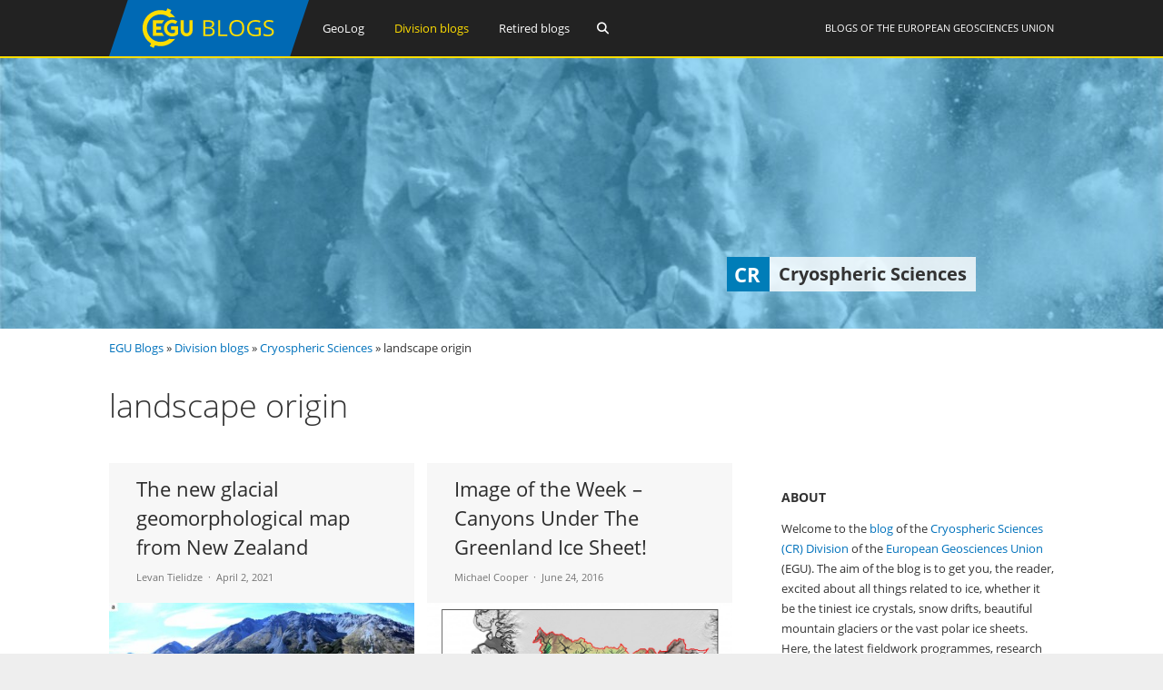

--- FILE ---
content_type: text/html; charset=UTF-8
request_url: https://blogs.egu.eu/divisions/cr/tag/landscape-origin/
body_size: 14898
content:
<!DOCTYPE html>
<html lang="en-GB">
<head>
<meta charset="UTF-8">
<meta name="viewport" content="width=device-width, initial-scale=1"><title>Cryospheric Sciences |   landscape origin</title>
<link rel="profile" href="https://gmpg.org/xfn/11" />
<link rel="pingback" href="https://blogs.egu.eu/divisions/cr/xmlrpc.php" />
<meta name='robots' content='max-image-preview:large' />
<link rel="alternate" type="application/rss+xml" title="Cryospheric Sciences &raquo; Feed" href="https://blogs.egu.eu/divisions/cr/feed/" />
<link rel="alternate" type="application/rss+xml" title="Cryospheric Sciences &raquo; Comments Feed" href="https://blogs.egu.eu/divisions/cr/comments/feed/" />
<link rel="alternate" type="application/rss+xml" title="Cryospheric Sciences &raquo; landscape origin Tag Feed" href="https://blogs.egu.eu/divisions/cr/tag/landscape-origin/feed/" />
<style id='wp-img-auto-sizes-contain-inline-css' type='text/css'>
img:is([sizes=auto i],[sizes^="auto," i]){contain-intrinsic-size:3000px 1500px}
/*# sourceURL=wp-img-auto-sizes-contain-inline-css */
</style>
<link rel='stylesheet' id='gp-font-awesome-css' href='https://blogs.egu.eu/divisions/cr/wp-content/themes/vivacity-egu/lib/fonts/fontawesome-free-web/css/fontawesome.min.css?ver=6.9' type='text/css' media='all' />
<link rel='stylesheet' id='gp-font-awesome2-css' href='https://blogs.egu.eu/divisions/cr/wp-content/themes/vivacity-egu/lib/fonts/fontawesome-free-web/css/all.min.css?ver=6.9' type='text/css' media='all' />
<link rel='stylesheet' id='gp-font-awesome3-css' href='https://blogs.egu.eu/divisions/cr/wp-content/themes/vivacity-egu/lib/fonts/fontawesome-free-web/css/v4-shims.min.css?ver=6.9' type='text/css' media='all' />
<link rel='stylesheet' id='gp-open-sans-default-css' href='https://blogs.egu.eu/divisions/cr/wp-content/themes/vivacity-egu/lib/fonts/open-sans/css/open-sans.min.css?ver=6.9' type='text/css' media='all' />
<style id='classic-theme-styles-inline-css' type='text/css'>
/*! This file is auto-generated */
.wp-block-button__link{color:#fff;background-color:#32373c;border-radius:9999px;box-shadow:none;text-decoration:none;padding:calc(.667em + 2px) calc(1.333em + 2px);font-size:1.125em}.wp-block-file__button{background:#32373c;color:#fff;text-decoration:none}
/*# sourceURL=/wp-includes/css/classic-themes.min.css */
</style>
<link rel='stylesheet' id='authors-list-css-css' href='https://blogs.egu.eu/divisions/cr/wp-content/plugins/authors-list/backend/assets/css/front.css?ver=2.0.6.2' type='text/css' media='all' />
<link rel='stylesheet' id='jquery-ui-css-css' href='https://blogs.egu.eu/divisions/cr/wp-content/plugins/authors-list/backend/assets/css/jquery-ui.css?ver=2.0.6.2' type='text/css' media='all' />
<link rel='stylesheet' id='gp-style-css' href='https://blogs.egu.eu/divisions/cr/wp-content/themes/vivacity-egu/style.css?ver=6.9' type='text/css' media='all' />
<link rel='stylesheet' id='gp-animations-css' href='https://blogs.egu.eu/divisions/cr/wp-content/themes/vivacity/lib/css/animations.css?ver=6.9' type='text/css' media='all' />
<script type="text/javascript" src="https://blogs.egu.eu/divisions/cr/wp-includes/js/jquery/jquery.min.js?ver=3.7.1" id="jquery-core-js"></script>
<script type="text/javascript" src="https://blogs.egu.eu/divisions/cr/wp-includes/js/jquery/jquery-migrate.min.js?ver=3.4.1" id="jquery-migrate-js"></script>
<script type="text/javascript" src="https://blogs.egu.eu/divisions/cr/wp-content/themes/vivacity/lib/scripts/modernizr.js?ver=6.9" id="gp-modernizr-js"></script>
<script type="text/javascript" src="https://blogs.egu.eu/divisions/cr/wp-content/themes/vivacity/lib/scripts/jquery.stellar.min.js?ver=6.9" id="gp-stellar-js"></script>
<link rel="https://api.w.org/" href="https://blogs.egu.eu/divisions/cr/wp-json/" /><link rel="alternate" title="JSON" type="application/json" href="https://blogs.egu.eu/divisions/cr/wp-json/wp/v2/tags/135" /><link rel="EditURI" type="application/rsd+xml" title="RSD" href="https://blogs.egu.eu/divisions/cr/xmlrpc.php?rsd" />
<meta name="generator" content="WordPress 6.9" />
<!-- Metadata generated with the Open Graph Protocol Framework plugin 2.1.0 - https://wordpress.org/plugins/open-graph-protocol-framework/ - https://www.itthinx.com/plugins/open-graph-protocol/ --><meta property="og:title" content="landscape origin" />
<meta property="og:locale" content="en_GB" />
<meta property="og:type" content="article" />
<meta property="og:image" content="https://blogs.egu.eu/divisions/cr/files/2021/04/Fig.-1.jpg" />
<meta property="og:image:url" content="https://blogs.egu.eu/divisions/cr/files/2021/04/Fig.-1.jpg" />
<meta property="og:image:secure_url" content="https://blogs.egu.eu/divisions/cr/files/2021/04/Fig.-1.jpg" />
<meta property="og:image:width" content="1424" />
<meta property="og:image:height" content="1124" />
<meta property="og:image:alt" content="Glacial geomorphological mapping comparison in 3D. a - Moraine ridge in the middle section of the Ahuriri River valley with surrounding area. b - Key landscape elements are shown in the accompanying sketch. (Credit: Tielidze et al., 2021)." />
<meta property="og:url" content="https://blogs.egu.eu/divisions/cr/tag/landscape-origin/" />
<meta property="og:site_name" content="Cryospheric Sciences" />
<meta property="og:description" content="Archive : landscape origin" />
<style>#logo {margin: 0px 0px 0px 0px;}
#logo img {width: 220px; height: 62px;}
#header {height: 64px;}
#header .menu > li > a,#search-button,#cart-button,.mobile-button {line-height: 62px;}
#fixed-header-padding {padding-top: 62px;}
@media only screen and (max-width: 982px) {
#logo {margin: 0px 0px 0px 0px!important; width: 146.66666666667px; height: 41.333333333333px;}
#logo img {width: 146.66666666667px; height: 41.333333333333px;}
#header {height: 43.333333333333px !important;}
#header .menu > li > a,#search-button,#cart-button,.mobile-button {line-height: 41.333333333333px !important;}
#fixed-header-padding {padding-top: 41.333333333333px !important;}
}#page-wrapper,.search-outer,.gp-theme .vc_text_separator div {background: #fff;}
.sale-triangle {border-right-color: #fff;}a,.error,.required,.menu li a:hover,#search-button.gp-active,#search-button:hover,#mobile-nav-button.gp-active,#mobile-nav-button:hover,#mobile-cart-button:hover,.no-thumbnail:hover,.portfolio-filters li a.gp-active,.portfolio-filters li a:hover,.team-name {color: #0072BC;}
.post-loop.sticky:after,#comments .bypostauthor .avatar {border-color: #0072BC !important;}
.border-triangle {border-left-color: #0072BC;}
::selection {background: #0072BC;}
::-moz-selection {background: #0072BC;}
input[type=button],input[type=submit],input[type=reset],button,.button,blockquote,.meta-tags a,.tagcloud a,.mejs-container .mejs-controls .mejs-time-rail .mejs-time-current,#wp-calendar #today,ul.page-numbers .page-numbers:hover,ul.page-numbers .page-numbers.current,ul.page-numbers.single-nav>span.page-numbers,#toTop:hover {background: #0072BC;}a:hover,pre,code,.post-loop .entry-header h2 a,.portfolio-loop .entry-header h2 a,.post-loop strong a,.related-portfolios h5 a {color: #2c2c2c;}
input[type=button]:hover,input[type=submit]:hover,input[type=reset]:hover,button:hover,.button:hover,.meta-tags a:hover,.tagcloud a:hover,ul.page-numbers .page-numbers,#toTop,.gp-theme .vc-carousel .vc-carousel-indicators li { background: #2c2c2c;}body,input,textarea,select,.portfolio-filters li a {color: #747474;}input[type=button],input[type=submit],input[type=reset],button,.button,.button:hover,blockquote,.meta-tags a,.tagcloud a,#wp-calendar #today,#toTop,ul.page-numbers .page-numbers,ul.page-numbers .page-numbers:hover,ul.page-numbers .page-numbers.current,ul.page-numbers.single-nav>span.page-numbers {color: #fff;}
::selection {color: #fff;}
::-moz-selection {color: #fff;}.wp-caption-text,.entry-meta,.entry-meta span:before,.entry-meta a,.comment-text .meta,.gp-theme .wpb_accordion .wpb_accordion_wrapper .ui-state-default .ui-icon:before,.gp-theme .wpb_toggle:before,.gp-theme #content h4.wpb_toggle:before {color: #aaa;}pre,input,textarea,#homepage-slider,.blog-masonry .post-loop,.no-thumbnail,.portfolio-loop,.entry-header.page-header {background: #f7f7f7;}
select,.gp-theme #buddypress .standard-form select {background-color: #f7f7f7;}input,textarea,select,fieldset,.search-outer,.post-loop,.entry-header.post-header,.entry-header.page-header,.author-info,.related-posts,.related-portfolios,#comments,#comments ol.commentlist li .comment_container,#new-search,.portfolio-filters,.widget ul li,.gp-theme .wpb_separator,.gp-theme .vc_text_separator,.gp-theme .vc_separator .vc_sep_holder .vc_sep_line {border-color: #e7e7e7;}
hr {background: #e7e7e7;}#header {background: #222;}
.cart-count {color: #fff;}
#header .nav .menu>li>a,#header .nav>.menu>li.fa:before,#search-button,#mobile-nav-button,#mobile-cart-button{color: #fff;}
#header .nav .menu>li:hover>a,#header .nav .menu>li.current-menu-item>a,#header .nav .menu>li.fa:hover:before,#header .nav .menu>li.current-menu-item.fa:before,#mobile-nav .menu li a:hover,#search-button.gp-active,#search-button:hover,#mobile-nav-button.gp-active,#mobile-nav-button:hover{color: #ffde00;}
.cart-count{background-color: #ffde00;}#header .nav .sub-menu,#mobile-nav {background: #fff;}
#header .nav .menu li.megamenu>.sub-menu>li>a,#header .nav .menu li.megamenu>.sub-menu>li.fa:before,#mobile-nav .menu li.megamenu>.sub-menu>li>a {color: #32b2c3;}
#header .nav .sub-menu li a:hover,#mobile-nav .menu li a:hover {color: #32b2c3;}
#header .nav .sub-menu a,#header .nav .sub-menu li.fa:before, #mobile-nav .menu li a, #mobile-nav .menu li.fa:before {color: #747474;}
#header .nav .sub-menu a:hover {background: #f7f7f7;}
#header .nav .sub-menu,#header .nav .sub-menu a,#header .nav .menu li.megamenu>.sub-menu>li,#mobile-nav,#mobile-nav .menu li a {border-color: #e7e7e7;}#top-header {background: #000;}
#top-nav .menu>li:before {color: #74747;}
#top-header .nav .menu>li>a,#top-header.nav>.menu>li.fa:before,#top-header .social-icons a {color: #eee;}
#top-header .nav .menu>li:hover>a,#top-header.nav .menu>li.current-menu-item>a,#top-header.nav .menu>li.fa:hover:before,#top-header .nav .menu>li.current-menu-item.fa:before,#top-header .social-icons a:hover {color: #32b2c3;}#top-header .nav .sub-menu {background: #fff;}
#top-header .nav .menu li.megamenu>.sub-menu>li>a,#top-header .nav .menu li.megamenu>.sub-menu>li.fa:before {color: #32b2c3;}
#top-header .nav .sub-menu li a:hover {color: #32b2c3;}
#top-header .nav .sub-menu a,#top-header .nav .sub-menu li.fa:before {color: #747474;}
#top-header .nav .sub-menu a:hover {background: #f7f7f7;}
#top-header .nav .sub-menu,#top-header .nav .sub-menu a,#top-header .nav .menu li.megamenu>.sub-menu>li {border-color: #e7e7e7;}#footer-widgets {background: #111;}
#footer-widgets .widgettitle {color: #fff;}
#footer-widgets {color: #aaa;}
#footer-widgets a {color: #fff;}
#footer-widgets a:hover {color: #0072BC;}#footer-bottom {background: #2c2c2c;}
#footer-bottom {color: #aaa;}
#footer-bottom a {color: #fff;}
#footer-bottom a:hover {color: #0072BC;}h4 {font-weight: 400;}</style><script>jQuery(document).ready(function($){window.devicePixelRatio>=2&&$(".post-thumbnail img").each(function(){jQuery(this).attr({src:$(this).attr("data-rel")})})});</script><link rel="icon" href="/wp-content/themes/vivacity-egu/images/favicons/default/favicon.svg" sizes="any" type="image/svg+xml"><link rel="icon" href="/wp-content/themes/vivacity-egu/images/favicons/default/favicon.ico" sizes="32x32"><link rel="apple-touch-icon" href="/wp-content/themes/vivacity-egu/images/favicons/default/favicon_apple.png"><link rel="manifest" href="/wp-content/themes/vivacity-egu/images/favicons/default/manifest.webmanifest"><style id='wp-block-image-inline-css' type='text/css'>
.wp-block-image>a,.wp-block-image>figure>a{display:inline-block}.wp-block-image img{box-sizing:border-box;height:auto;max-width:100%;vertical-align:bottom}@media not (prefers-reduced-motion){.wp-block-image img.hide{visibility:hidden}.wp-block-image img.show{animation:show-content-image .4s}}.wp-block-image[style*=border-radius] img,.wp-block-image[style*=border-radius]>a{border-radius:inherit}.wp-block-image.has-custom-border img{box-sizing:border-box}.wp-block-image.aligncenter{text-align:center}.wp-block-image.alignfull>a,.wp-block-image.alignwide>a{width:100%}.wp-block-image.alignfull img,.wp-block-image.alignwide img{height:auto;width:100%}.wp-block-image .aligncenter,.wp-block-image .alignleft,.wp-block-image .alignright,.wp-block-image.aligncenter,.wp-block-image.alignleft,.wp-block-image.alignright{display:table}.wp-block-image .aligncenter>figcaption,.wp-block-image .alignleft>figcaption,.wp-block-image .alignright>figcaption,.wp-block-image.aligncenter>figcaption,.wp-block-image.alignleft>figcaption,.wp-block-image.alignright>figcaption{caption-side:bottom;display:table-caption}.wp-block-image .alignleft{float:left;margin:.5em 1em .5em 0}.wp-block-image .alignright{float:right;margin:.5em 0 .5em 1em}.wp-block-image .aligncenter{margin-left:auto;margin-right:auto}.wp-block-image :where(figcaption){margin-bottom:1em;margin-top:.5em}.wp-block-image.is-style-circle-mask img{border-radius:9999px}@supports ((-webkit-mask-image:none) or (mask-image:none)) or (-webkit-mask-image:none){.wp-block-image.is-style-circle-mask img{border-radius:0;-webkit-mask-image:url('data:image/svg+xml;utf8,<svg viewBox="0 0 100 100" xmlns="http://www.w3.org/2000/svg"><circle cx="50" cy="50" r="50"/></svg>');mask-image:url('data:image/svg+xml;utf8,<svg viewBox="0 0 100 100" xmlns="http://www.w3.org/2000/svg"><circle cx="50" cy="50" r="50"/></svg>');mask-mode:alpha;-webkit-mask-position:center;mask-position:center;-webkit-mask-repeat:no-repeat;mask-repeat:no-repeat;-webkit-mask-size:contain;mask-size:contain}}:root :where(.wp-block-image.is-style-rounded img,.wp-block-image .is-style-rounded img){border-radius:9999px}.wp-block-image figure{margin:0}.wp-lightbox-container{display:flex;flex-direction:column;position:relative}.wp-lightbox-container img{cursor:zoom-in}.wp-lightbox-container img:hover+button{opacity:1}.wp-lightbox-container button{align-items:center;backdrop-filter:blur(16px) saturate(180%);background-color:#5a5a5a40;border:none;border-radius:4px;cursor:zoom-in;display:flex;height:20px;justify-content:center;opacity:0;padding:0;position:absolute;right:16px;text-align:center;top:16px;width:20px;z-index:100}@media not (prefers-reduced-motion){.wp-lightbox-container button{transition:opacity .2s ease}}.wp-lightbox-container button:focus-visible{outline:3px auto #5a5a5a40;outline:3px auto -webkit-focus-ring-color;outline-offset:3px}.wp-lightbox-container button:hover{cursor:pointer;opacity:1}.wp-lightbox-container button:focus{opacity:1}.wp-lightbox-container button:focus,.wp-lightbox-container button:hover,.wp-lightbox-container button:not(:hover):not(:active):not(.has-background){background-color:#5a5a5a40;border:none}.wp-lightbox-overlay{box-sizing:border-box;cursor:zoom-out;height:100vh;left:0;overflow:hidden;position:fixed;top:0;visibility:hidden;width:100%;z-index:100000}.wp-lightbox-overlay .close-button{align-items:center;cursor:pointer;display:flex;justify-content:center;min-height:40px;min-width:40px;padding:0;position:absolute;right:calc(env(safe-area-inset-right) + 16px);top:calc(env(safe-area-inset-top) + 16px);z-index:5000000}.wp-lightbox-overlay .close-button:focus,.wp-lightbox-overlay .close-button:hover,.wp-lightbox-overlay .close-button:not(:hover):not(:active):not(.has-background){background:none;border:none}.wp-lightbox-overlay .lightbox-image-container{height:var(--wp--lightbox-container-height);left:50%;overflow:hidden;position:absolute;top:50%;transform:translate(-50%,-50%);transform-origin:top left;width:var(--wp--lightbox-container-width);z-index:9999999999}.wp-lightbox-overlay .wp-block-image{align-items:center;box-sizing:border-box;display:flex;height:100%;justify-content:center;margin:0;position:relative;transform-origin:0 0;width:100%;z-index:3000000}.wp-lightbox-overlay .wp-block-image img{height:var(--wp--lightbox-image-height);min-height:var(--wp--lightbox-image-height);min-width:var(--wp--lightbox-image-width);width:var(--wp--lightbox-image-width)}.wp-lightbox-overlay .wp-block-image figcaption{display:none}.wp-lightbox-overlay button{background:none;border:none}.wp-lightbox-overlay .scrim{background-color:#fff;height:100%;opacity:.9;position:absolute;width:100%;z-index:2000000}.wp-lightbox-overlay.active{visibility:visible}@media not (prefers-reduced-motion){.wp-lightbox-overlay.active{animation:turn-on-visibility .25s both}.wp-lightbox-overlay.active img{animation:turn-on-visibility .35s both}.wp-lightbox-overlay.show-closing-animation:not(.active){animation:turn-off-visibility .35s both}.wp-lightbox-overlay.show-closing-animation:not(.active) img{animation:turn-off-visibility .25s both}.wp-lightbox-overlay.zoom.active{animation:none;opacity:1;visibility:visible}.wp-lightbox-overlay.zoom.active .lightbox-image-container{animation:lightbox-zoom-in .4s}.wp-lightbox-overlay.zoom.active .lightbox-image-container img{animation:none}.wp-lightbox-overlay.zoom.active .scrim{animation:turn-on-visibility .4s forwards}.wp-lightbox-overlay.zoom.show-closing-animation:not(.active){animation:none}.wp-lightbox-overlay.zoom.show-closing-animation:not(.active) .lightbox-image-container{animation:lightbox-zoom-out .4s}.wp-lightbox-overlay.zoom.show-closing-animation:not(.active) .lightbox-image-container img{animation:none}.wp-lightbox-overlay.zoom.show-closing-animation:not(.active) .scrim{animation:turn-off-visibility .4s forwards}}@keyframes show-content-image{0%{visibility:hidden}99%{visibility:hidden}to{visibility:visible}}@keyframes turn-on-visibility{0%{opacity:0}to{opacity:1}}@keyframes turn-off-visibility{0%{opacity:1;visibility:visible}99%{opacity:0;visibility:visible}to{opacity:0;visibility:hidden}}@keyframes lightbox-zoom-in{0%{transform:translate(calc((-100vw + var(--wp--lightbox-scrollbar-width))/2 + var(--wp--lightbox-initial-left-position)),calc(-50vh + var(--wp--lightbox-initial-top-position))) scale(var(--wp--lightbox-scale))}to{transform:translate(-50%,-50%) scale(1)}}@keyframes lightbox-zoom-out{0%{transform:translate(-50%,-50%) scale(1);visibility:visible}99%{visibility:visible}to{transform:translate(calc((-100vw + var(--wp--lightbox-scrollbar-width))/2 + var(--wp--lightbox-initial-left-position)),calc(-50vh + var(--wp--lightbox-initial-top-position))) scale(var(--wp--lightbox-scale));visibility:hidden}}
/*# sourceURL=https://blogs.egu.eu/divisions/cr/wp-includes/blocks/image/style.min.css */
</style>
<style id='global-styles-inline-css' type='text/css'>
:root{--wp--preset--aspect-ratio--square: 1;--wp--preset--aspect-ratio--4-3: 4/3;--wp--preset--aspect-ratio--3-4: 3/4;--wp--preset--aspect-ratio--3-2: 3/2;--wp--preset--aspect-ratio--2-3: 2/3;--wp--preset--aspect-ratio--16-9: 16/9;--wp--preset--aspect-ratio--9-16: 9/16;--wp--preset--color--black: #000000;--wp--preset--color--cyan-bluish-gray: #abb8c3;--wp--preset--color--white: #ffffff;--wp--preset--color--pale-pink: #f78da7;--wp--preset--color--vivid-red: #cf2e2e;--wp--preset--color--luminous-vivid-orange: #ff6900;--wp--preset--color--luminous-vivid-amber: #fcb900;--wp--preset--color--light-green-cyan: #7bdcb5;--wp--preset--color--vivid-green-cyan: #00d084;--wp--preset--color--pale-cyan-blue: #8ed1fc;--wp--preset--color--vivid-cyan-blue: #0693e3;--wp--preset--color--vivid-purple: #9b51e0;--wp--preset--gradient--vivid-cyan-blue-to-vivid-purple: linear-gradient(135deg,rgb(6,147,227) 0%,rgb(155,81,224) 100%);--wp--preset--gradient--light-green-cyan-to-vivid-green-cyan: linear-gradient(135deg,rgb(122,220,180) 0%,rgb(0,208,130) 100%);--wp--preset--gradient--luminous-vivid-amber-to-luminous-vivid-orange: linear-gradient(135deg,rgb(252,185,0) 0%,rgb(255,105,0) 100%);--wp--preset--gradient--luminous-vivid-orange-to-vivid-red: linear-gradient(135deg,rgb(255,105,0) 0%,rgb(207,46,46) 100%);--wp--preset--gradient--very-light-gray-to-cyan-bluish-gray: linear-gradient(135deg,rgb(238,238,238) 0%,rgb(169,184,195) 100%);--wp--preset--gradient--cool-to-warm-spectrum: linear-gradient(135deg,rgb(74,234,220) 0%,rgb(151,120,209) 20%,rgb(207,42,186) 40%,rgb(238,44,130) 60%,rgb(251,105,98) 80%,rgb(254,248,76) 100%);--wp--preset--gradient--blush-light-purple: linear-gradient(135deg,rgb(255,206,236) 0%,rgb(152,150,240) 100%);--wp--preset--gradient--blush-bordeaux: linear-gradient(135deg,rgb(254,205,165) 0%,rgb(254,45,45) 50%,rgb(107,0,62) 100%);--wp--preset--gradient--luminous-dusk: linear-gradient(135deg,rgb(255,203,112) 0%,rgb(199,81,192) 50%,rgb(65,88,208) 100%);--wp--preset--gradient--pale-ocean: linear-gradient(135deg,rgb(255,245,203) 0%,rgb(182,227,212) 50%,rgb(51,167,181) 100%);--wp--preset--gradient--electric-grass: linear-gradient(135deg,rgb(202,248,128) 0%,rgb(113,206,126) 100%);--wp--preset--gradient--midnight: linear-gradient(135deg,rgb(2,3,129) 0%,rgb(40,116,252) 100%);--wp--preset--font-size--small: 13px;--wp--preset--font-size--medium: 20px;--wp--preset--font-size--large: 36px;--wp--preset--font-size--x-large: 42px;--wp--preset--spacing--20: 0.44rem;--wp--preset--spacing--30: 0.67rem;--wp--preset--spacing--40: 1rem;--wp--preset--spacing--50: 1.5rem;--wp--preset--spacing--60: 2.25rem;--wp--preset--spacing--70: 3.38rem;--wp--preset--spacing--80: 5.06rem;--wp--preset--shadow--natural: 6px 6px 9px rgba(0, 0, 0, 0.2);--wp--preset--shadow--deep: 12px 12px 50px rgba(0, 0, 0, 0.4);--wp--preset--shadow--sharp: 6px 6px 0px rgba(0, 0, 0, 0.2);--wp--preset--shadow--outlined: 6px 6px 0px -3px rgb(255, 255, 255), 6px 6px rgb(0, 0, 0);--wp--preset--shadow--crisp: 6px 6px 0px rgb(0, 0, 0);}:where(.is-layout-flex){gap: 0.5em;}:where(.is-layout-grid){gap: 0.5em;}body .is-layout-flex{display: flex;}.is-layout-flex{flex-wrap: wrap;align-items: center;}.is-layout-flex > :is(*, div){margin: 0;}body .is-layout-grid{display: grid;}.is-layout-grid > :is(*, div){margin: 0;}:where(.wp-block-columns.is-layout-flex){gap: 2em;}:where(.wp-block-columns.is-layout-grid){gap: 2em;}:where(.wp-block-post-template.is-layout-flex){gap: 1.25em;}:where(.wp-block-post-template.is-layout-grid){gap: 1.25em;}.has-black-color{color: var(--wp--preset--color--black) !important;}.has-cyan-bluish-gray-color{color: var(--wp--preset--color--cyan-bluish-gray) !important;}.has-white-color{color: var(--wp--preset--color--white) !important;}.has-pale-pink-color{color: var(--wp--preset--color--pale-pink) !important;}.has-vivid-red-color{color: var(--wp--preset--color--vivid-red) !important;}.has-luminous-vivid-orange-color{color: var(--wp--preset--color--luminous-vivid-orange) !important;}.has-luminous-vivid-amber-color{color: var(--wp--preset--color--luminous-vivid-amber) !important;}.has-light-green-cyan-color{color: var(--wp--preset--color--light-green-cyan) !important;}.has-vivid-green-cyan-color{color: var(--wp--preset--color--vivid-green-cyan) !important;}.has-pale-cyan-blue-color{color: var(--wp--preset--color--pale-cyan-blue) !important;}.has-vivid-cyan-blue-color{color: var(--wp--preset--color--vivid-cyan-blue) !important;}.has-vivid-purple-color{color: var(--wp--preset--color--vivid-purple) !important;}.has-black-background-color{background-color: var(--wp--preset--color--black) !important;}.has-cyan-bluish-gray-background-color{background-color: var(--wp--preset--color--cyan-bluish-gray) !important;}.has-white-background-color{background-color: var(--wp--preset--color--white) !important;}.has-pale-pink-background-color{background-color: var(--wp--preset--color--pale-pink) !important;}.has-vivid-red-background-color{background-color: var(--wp--preset--color--vivid-red) !important;}.has-luminous-vivid-orange-background-color{background-color: var(--wp--preset--color--luminous-vivid-orange) !important;}.has-luminous-vivid-amber-background-color{background-color: var(--wp--preset--color--luminous-vivid-amber) !important;}.has-light-green-cyan-background-color{background-color: var(--wp--preset--color--light-green-cyan) !important;}.has-vivid-green-cyan-background-color{background-color: var(--wp--preset--color--vivid-green-cyan) !important;}.has-pale-cyan-blue-background-color{background-color: var(--wp--preset--color--pale-cyan-blue) !important;}.has-vivid-cyan-blue-background-color{background-color: var(--wp--preset--color--vivid-cyan-blue) !important;}.has-vivid-purple-background-color{background-color: var(--wp--preset--color--vivid-purple) !important;}.has-black-border-color{border-color: var(--wp--preset--color--black) !important;}.has-cyan-bluish-gray-border-color{border-color: var(--wp--preset--color--cyan-bluish-gray) !important;}.has-white-border-color{border-color: var(--wp--preset--color--white) !important;}.has-pale-pink-border-color{border-color: var(--wp--preset--color--pale-pink) !important;}.has-vivid-red-border-color{border-color: var(--wp--preset--color--vivid-red) !important;}.has-luminous-vivid-orange-border-color{border-color: var(--wp--preset--color--luminous-vivid-orange) !important;}.has-luminous-vivid-amber-border-color{border-color: var(--wp--preset--color--luminous-vivid-amber) !important;}.has-light-green-cyan-border-color{border-color: var(--wp--preset--color--light-green-cyan) !important;}.has-vivid-green-cyan-border-color{border-color: var(--wp--preset--color--vivid-green-cyan) !important;}.has-pale-cyan-blue-border-color{border-color: var(--wp--preset--color--pale-cyan-blue) !important;}.has-vivid-cyan-blue-border-color{border-color: var(--wp--preset--color--vivid-cyan-blue) !important;}.has-vivid-purple-border-color{border-color: var(--wp--preset--color--vivid-purple) !important;}.has-vivid-cyan-blue-to-vivid-purple-gradient-background{background: var(--wp--preset--gradient--vivid-cyan-blue-to-vivid-purple) !important;}.has-light-green-cyan-to-vivid-green-cyan-gradient-background{background: var(--wp--preset--gradient--light-green-cyan-to-vivid-green-cyan) !important;}.has-luminous-vivid-amber-to-luminous-vivid-orange-gradient-background{background: var(--wp--preset--gradient--luminous-vivid-amber-to-luminous-vivid-orange) !important;}.has-luminous-vivid-orange-to-vivid-red-gradient-background{background: var(--wp--preset--gradient--luminous-vivid-orange-to-vivid-red) !important;}.has-very-light-gray-to-cyan-bluish-gray-gradient-background{background: var(--wp--preset--gradient--very-light-gray-to-cyan-bluish-gray) !important;}.has-cool-to-warm-spectrum-gradient-background{background: var(--wp--preset--gradient--cool-to-warm-spectrum) !important;}.has-blush-light-purple-gradient-background{background: var(--wp--preset--gradient--blush-light-purple) !important;}.has-blush-bordeaux-gradient-background{background: var(--wp--preset--gradient--blush-bordeaux) !important;}.has-luminous-dusk-gradient-background{background: var(--wp--preset--gradient--luminous-dusk) !important;}.has-pale-ocean-gradient-background{background: var(--wp--preset--gradient--pale-ocean) !important;}.has-electric-grass-gradient-background{background: var(--wp--preset--gradient--electric-grass) !important;}.has-midnight-gradient-background{background: var(--wp--preset--gradient--midnight) !important;}.has-small-font-size{font-size: var(--wp--preset--font-size--small) !important;}.has-medium-font-size{font-size: var(--wp--preset--font-size--medium) !important;}.has-large-font-size{font-size: var(--wp--preset--font-size--large) !important;}.has-x-large-font-size{font-size: var(--wp--preset--font-size--x-large) !important;}
/*# sourceURL=global-styles-inline-css */
</style>
</head>

<body class="archive tag tag-landscape-origin tag-135 wp-theme-vivacity wp-child-theme-vivacity-egu gp-theme gp-responsive gp-normal-scrolling gp-back-to-top gp-fixed-header gp-header-resize gp-wide-layout gp-header-1 right-sidebar">

<div id="page-wrapper">
	
	
		<header id="header">

			<div class="container">
	
				<div id="logo">
					<span class="logo-details">Cryospheric Sciences |   landscape origin</span>
					<a href="/" title="EGU Blogs">
						<img src="https://blogs.egu.eu/divisions/cr/wp-content/themes/vivacity-egu/images/logo.svg" alt="Cryospheric Sciences" width="220" height="62" onerror="this.src='https://blogs.egu.eu/divisions/cr/wp-content/themes/vivacity-egu/images/logo.png';this.onerror=null;" />
					</a>

				</div>

				<div id="egu-logo">
					Blogs of the <a target="_tab" href="https://www.egu.eu/">European Geosciences Union</a>
				</div>

				
					<nav id="main-nav" class="nav">

						<ul id="menu-egu-main-header-navigation" class="menu"><li id="menu-item-999910" class="menu-item-999910"><a href="/geolog/">GeoLog</a></li>
<li id="menu-item-999912" class="megamenu columns-2 current-menu-item menu-item-999912"><a href="/divisions/">Division blogs</a>
<ul class="sub-menu">
	<li id="menu-item-999990" class="menu-item-hidelink menu-item-999990"><a></a>
	<ul class="sub-menu">
		<li id="menu-item-" class="menu-item-"><a href="/divisions/as/"><span class="navabbr" style="float: right; background-color:rgb(66, 66, 212)">AS</span> Atmospheric Sciences</a></li>
		<li class="menu-item-"><a href="/divisions/bg/"><span class="navabbr" style="float: right; background-color:rgb(26, 77, 4)">BG</span> Biogeosciences</a></li>
		<li class="menu-item-"><a href="/divisions/cl/"><span class="navabbr" style="float: right; background-color:rgb(95, 49, 114)">CL</span> Climate: Past, Present &#038; Future</a></li>
		<li class="menu-item-"><a href="/divisions/cr/"><span class="navabbr" style="float: right; background-color:rgb(0, 125, 184)">CR</span> Cryospheric Sciences</a></li>
		<li class="menu-item-"><a href="/divisions/ere/"><span class="navabbr" style="float: right; background-color:rgb(42, 103, 54)">ERE</span> Energy, Resources and the Environment</a></li>
		<li class="menu-item-"><a href="/divisions/essi/"><span class="navabbr" style="float: right; background-color:rgb(106, 74, 150)">ESSI</span> Earth and Space Science Informatics</a></li>
		<li class="menu-item-"><a href="/divisions/g/"><span class="navabbr" style="float: right; background-color:rgb(164, 80, 206)">G</span> Geodesy</a></li>
		<li class="menu-item-"><a href="/divisions/gd/"><span class="navabbr" style="float: right; background-color:rgb(170, 41, 43)">GD</span> Geodynamics</a></li>
		<li class="menu-item-"><a href="/divisions/gi/"><span class="navabbr" style="float: right; background-color:rgb(117, 117, 117)">GI</span> Geosciences Instrumentation and Data Systems</a></li>
		<li class="menu-item-"><a href="/divisions/gm/"><span class="navabbr" style="float: right; background-color:rgb(73, 126, 116)">GM</span> Geomorphology</a></li>
		<li class="menu-item-"><a href="/divisions/gmpv/"><span class="navabbr" style="float: right; background-color:rgb(220, 55, 40)">GMPV</span> Geochemistry, Mineralogy, Petrology &#038; Volcanology</a></li>
	</ul>
</li>
	<li id="menu-item-999991" class="menu-item-hidelink menu-item-999991"><a></a>
	<ul class="sub-menu">
		<li class="menu-item-"><a href="/divisions/hs/"><span class="navabbr" style="float: right; background-color:rgb(37, 136, 56)">HS</span> Hydrological Sciences</a></li>
		<li class="menu-item-"><a href="/divisions/nh/"><span class="navabbr" style="float: right; background-color:rgb(117, 63, 47)">NH</span> Natural Hazards</a></li>
		<li class="menu-item-"><a href="/divisions/np/"><span class="navabbr" style="float: right; background-color:rgb(15, 30, 61)">NP</span> Nonlinear Processes in Geosciences</a></li>
		<li class="menu-item-"><a href="/divisions/os/"><span class="navabbr" style="float: right; background-color:rgb(39, 75, 150)">OS</span> Ocean Sciences</a></li>
		<li class="menu-item-"><a href="/divisions/ps/"><span class="navabbr" style="float: right; background-color:rgb(147, 45, 117)">PS</span> Planetary and Solar System Sciences</a></li>
		<li class="menu-item-"><a href="/divisions/sm/"><span class="navabbr" style="float: right; background-color:rgb(160, 49, 80)">SM</span> Seismology</a></li>
		<li class="menu-item-"><a href="/divisions/ssp/"><span class="navabbr" style="float: right; background-color:rgb(145, 107, 42)">SSP</span> Stratigraphy, Sedimentology and Palaeontology</a></li>
		<li class="menu-item-"><a href="/divisions/sss/"><span class="navabbr" style="float: right; background-color:rgb(107, 74, 8)">SSS</span> Soil System Sciences</a></li>
		<li class="menu-item-"><a href="/divisions/st/"><span class="navabbr" style="float: right; background-color:rgb(117, 56, 122)">ST</span> Solar-Terrestrial Sciences</a></li>
		<li class="menu-item-"><a href="/divisions/ts/"><span class="navabbr" style="float: right; background-color:rgb(190, 84, 9)">TS</span> Tectonics and Structural Geology</a></li>
	</ul>
</li>
</ul>
</li>
<li id="menu-item-999911" class="menu-item-999911"><a href="/network/">Retired blogs</a>
<ul class="sub-menu">
	<li class="menu-item-"><a href="/network/atomsi/">An Atom&#8217;s-Eye View of the Planet</a></li>
	<li class="menu-item-"><a href="/network/4degrees/">Four Degrees</a></li>
	<li class="menu-item-"><a href="/network/gfgd/">Geology for Global Development</a></li>
	<li class="menu-item-"><a href="/network/geojenga/">Geology Jenga</a></li>
	<li class="menu-item-"><a href="/network/geosphere/">GeoSphere</a></li>
	<li class="menu-item-"><a href="/network/palaeoblog/">Green Tea and Velociraptors</a></li>
	<li class="menu-item-"><a href="/network/hazeblog/">Polluting the Internet</a></li>
	<li class="menu-item-"><a href="/network/volcanicdegassing/">VolcanicDegassing</a></li>
	<li class="menu-item-"><a href="/network/water-underground/">WaterUnderground</a></li>
</ul>
</li>
</ul>
						<a id="search-button"></a>
					</nav>

				<!-- END MAIN NAV -->
				
									<a id="mobile-nav-button" class="mobile-button"><i class="fa fa-bars"></i></a>
				<!-- END MOBILE NAV BUTTON -->	

			</div>
	
		</header><!-- END HEADER -->

		<div id="fixed-header-padding"></div>

					<div id="desktop-search" class="search-outer">
				<div class="container">
<form method="get" id="searchform" action="https://blogs.egu.eu/divisions/cr/search/">
	<input type="text" name="q" id="s" value="" placeholder="Search" /> <input type="submit" id="searchsubmit" value="&#xf002;" />
	<br />
	<label><input id="search_all_blogs" type="radio" name="t" value="0"/>&nbsp;Search&nbsp;all&nbsp;blogs</label>&nbsp;&nbsp;
	<label><input id="search_this_blog" type="radio" name="t" value="1"/>&nbsp;Search&nbsp;this&nbsp;blog&nbsp;only</label>
</form>
				</div>
			</div>
		<!-- END SEARCH FORM -->

		<nav id="mobile-nav">
							<div id="mobile-search" class="search-outer">
<form method="get" id="searchform2" action="https://blogs.egu.eu/divisions/cr/search/">
	<input type="text" name="q" id="s2" value="" placeholder="Search" /> <input type="submit" id="searchsubmit2" value="&#xf002;" />
	<br />
	<label><input id="search_all_blogs2" type="radio" name="c" value="0" />&nbsp;Search&nbsp;all&nbsp;blogs</label>&nbsp;&nbsp;
	<label><input id="search_this_blog2" type="radio" name="c" value="1" checked="checked"/>&nbsp;Search&nbsp;this&nbsp;blog&nbsp;only</label>
	</form>
				</div>
						<ul class="menu"><li class="menu-item-999910"><a href="/geolog/">GeoLog</a></li>
<li class="megamenu columns-2 current-menu-item menu-item-999912"><a href="/divisions/">Division blogs</a>
<ul class="sub-menu">
	<li class="menu-item-hidelink menu-item-999990"><a></a>
	<ul class="sub-menu">
		<li class="menu-item-"><a href="/divisions/as/"><span class="navabbr" style="float: right; background-color:rgb(66, 66, 212)">AS</span> Atmospheric Sciences</a></li>
		<li class="menu-item-"><a href="/divisions/bg/"><span class="navabbr" style="float: right; background-color:rgb(26, 77, 4)">BG</span> Biogeosciences</a></li>
		<li class="menu-item-"><a href="/divisions/cl/"><span class="navabbr" style="float: right; background-color:rgb(95, 49, 114)">CL</span> Climate: Past, Present &#038; Future</a></li>
		<li class="menu-item-"><a href="/divisions/cr/"><span class="navabbr" style="float: right; background-color:rgb(0, 125, 184)">CR</span> Cryospheric Sciences</a></li>
		<li class="menu-item-"><a href="/divisions/ere/"><span class="navabbr" style="float: right; background-color:rgb(42, 103, 54)">ERE</span> Energy, Resources and the Environment</a></li>
		<li class="menu-item-"><a href="/divisions/essi/"><span class="navabbr" style="float: right; background-color:rgb(106, 74, 150)">ESSI</span> Earth and Space Science Informatics</a></li>
		<li class="menu-item-"><a href="/divisions/g/"><span class="navabbr" style="float: right; background-color:rgb(164, 80, 206)">G</span> Geodesy</a></li>
		<li class="menu-item-"><a href="/divisions/gd/"><span class="navabbr" style="float: right; background-color:rgb(170, 41, 43)">GD</span> Geodynamics</a></li>
		<li class="menu-item-"><a href="/divisions/gi/"><span class="navabbr" style="float: right; background-color:rgb(117, 117, 117)">GI</span> Geosciences Instrumentation and Data Systems</a></li>
		<li class="menu-item-"><a href="/divisions/gm/"><span class="navabbr" style="float: right; background-color:rgb(73, 126, 116)">GM</span> Geomorphology</a></li>
		<li class="menu-item-"><a href="/divisions/gmpv/"><span class="navabbr" style="float: right; background-color:rgb(220, 55, 40)">GMPV</span> Geochemistry, Mineralogy, Petrology &#038; Volcanology</a></li>
	</ul>
</li>
	<li class="menu-item-hidelink menu-item-999991"><a></a>
	<ul class="sub-menu">
		<li class="menu-item-"><a href="/divisions/hs/"><span class="navabbr" style="float: right; background-color:rgb(37, 136, 56)">HS</span> Hydrological Sciences</a></li>
		<li class="menu-item-"><a href="/divisions/nh/"><span class="navabbr" style="float: right; background-color:rgb(117, 63, 47)">NH</span> Natural Hazards</a></li>
		<li class="menu-item-"><a href="/divisions/np/"><span class="navabbr" style="float: right; background-color:rgb(15, 30, 61)">NP</span> Nonlinear Processes in Geosciences</a></li>
		<li class="menu-item-"><a href="/divisions/os/"><span class="navabbr" style="float: right; background-color:rgb(39, 75, 150)">OS</span> Ocean Sciences</a></li>
		<li class="menu-item-"><a href="/divisions/ps/"><span class="navabbr" style="float: right; background-color:rgb(147, 45, 117)">PS</span> Planetary and Solar System Sciences</a></li>
		<li class="menu-item-"><a href="/divisions/sm/"><span class="navabbr" style="float: right; background-color:rgb(160, 49, 80)">SM</span> Seismology</a></li>
		<li class="menu-item-"><a href="/divisions/ssp/"><span class="navabbr" style="float: right; background-color:rgb(145, 107, 42)">SSP</span> Stratigraphy, Sedimentology and Palaeontology</a></li>
		<li class="menu-item-"><a href="/divisions/sss/"><span class="navabbr" style="float: right; background-color:rgb(107, 74, 8)">SSS</span> Soil System Sciences</a></li>
		<li class="menu-item-"><a href="/divisions/st/"><span class="navabbr" style="float: right; background-color:rgb(117, 56, 122)">ST</span> Solar-Terrestrial Sciences</a></li>
		<li class="menu-item-"><a href="/divisions/ts/"><span class="navabbr" style="float: right; background-color:rgb(190, 84, 9)">TS</span> Tectonics and Structural Geology</a></li>
	</ul>
</li>
</ul>
</li>
<li class="menu-item-999911"><a href="/network/">Retired blogs</a>
<ul class="sub-menu">
	<li class="menu-item-"><a href="/network/atomsi/">An Atom&#8217;s-Eye View of the Planet</a></li>
	<li class="menu-item-"><a href="/network/4degrees/">Four Degrees</a></li>
	<li class="menu-item-"><a href="/network/gfgd/">Geology for Global Development</a></li>
	<li class="menu-item-"><a href="/network/geojenga/">Geology Jenga</a></li>
	<li class="menu-item-"><a href="/network/geosphere/">GeoSphere</a></li>
	<li class="menu-item-"><a href="/network/palaeoblog/">Green Tea and Velociraptors</a></li>
	<li class="menu-item-"><a href="/network/hazeblog/">Polluting the Internet</a></li>
	<li class="menu-item-"><a href="/network/volcanicdegassing/">VolcanicDegassing</a></li>
	<li class="menu-item-"><a href="/network/water-underground/">WaterUnderground</a></li>
</ul>
</li>
</ul>		</nav><!-- END MOBILE MENU -->

		<header class="entry-header" style="background-position: 50% 50%; background-image: url(https://blogs.egu.eu/divisions/cr/files/2024/08/cropped-cr.jpg)">  <div id="headerimage" class="container">    <div id="headerimage-title" style="left: auto; right: 8.3%; bottom: 13.65%;">      <div id="headerimage-abbr" style="background-color: rgb(0, 125, 184);">CR</div>      <div id="headerimage-name" style="color: #333; background-color: rgba(255, 255, 255, 0.8)">Cryospheric Sciences</div>    </div>  </div></header>		<nav id="breadcrumb"><div class="container"><a href="/">EGU Blogs</a> » <a href="/divisions/">Division blogs</a> » <a href="https://blogs.egu.eu/divisions/cr">Cryospheric Sciences</a> » landscape origin</div></nav>			
	
		<header class="entry-header page-header" style="">
	
			<div class="container">
				
									
					<h1 class="entry-title" style="">landscape origin</h1>
					
				
									
											
			</div>
					
		</header>
		
	
<div id="content-wrapper" class="container">

	<div id="content">

		
			<div class="post-wrapper blog-masonry">

				
					
<article class="post-loop post-9924 post type-post status-publish format-standard has-post-thumbnail hentry category-joint-post tag-alpine-glaciers tag-geomorphology tag-landform tag-landscape-origin tag-new-zealand-glaciers tag-past-climate">

	

    <header class="entry-header">


			<h2 class="loop-title"><a href="https://blogs.egu.eu/divisions/cr/2021/04/02/new-zealand-geomorphology-glaciers/" title="The new glacial geomorphological map from New Zealand" target="">The new glacial geomorphological map from New Zealand</a></h2>

			
				<div class="entry-meta">

					<span class="meta-author"><a href="https://blogs.egu.eu/divisions/cr/author/guest/" title="Posts by Levan Tielidze" rel="author">Levan Tielidze</a></span>
					<span class="meta-date">April 2, 2021</span>
								
				</div>

			<!-- END ENTRY META -->

		</header>

	<!-- END ENTRY HEADER -->

	
		<div class="post-thumbnail wp-caption aligncenter">

									
			<a href="https://blogs.egu.eu/divisions/cr/2021/04/02/new-zealand-geomorphology-glaciers/">
				<img src="https://blogs.egu.eu/divisions/cr/files/2021/04/Fig.-1-507x400.jpg" data-rel="https://blogs.egu.eu/divisions/cr/files/2021/04/Fig.-1-1014x800.jpg" width="507" height="400" alt="The new glacial geomorphological map from New Zealand" class="wp-post-image" />
			</a>
			<div class="featured_caption">Glacial geomorphological mapping comparison in 3D. a - Moraine ridge in the middle section of the Ahuriri River valley with surrounding area. b - Key landscape elements are shown in the accompanying sketch. (Credit: Tielidze et al., 2021).</div>		</div>

		
	
		<div class="entry-content">

			
					<p>Geomorphological maps are a fundamental tool to represent landforms and understand how different morphological elements and agents shaped a natural landscape. They are also important as background information for many fields of research including ecology, forestry and of course, glaciology. In this week’s blog, Levan Tielidze tells us about the importance of mapping glacial geomorphology, presenti ...<a href="https://blogs.egu.eu/divisions/cr/2021/04/02/new-zealand-geomorphology-glaciers/" class="read-more more-link" title="The new glacial geomorphological map from New Zealand">[Read More]</a></p>

			

		</div><!-- END ENTRY CONTENT -->
	
		

</article><!-- END POST -->
				
					
<article class="post-loop post-1285 post type-post status-publish format-standard has-post-thumbnail hentry category-guest-author category-image-of-the-week tag-fluvial-erosion tag-geomorphology tag-glacial-erosion tag-greenland tag-landscape-origin">

	

    <header class="entry-header">


			<h2 class="loop-title"><a href="https://blogs.egu.eu/divisions/cr/2016/06/24/image-of-the-week-canyons-under-the-greenland-ice-sheet/" title="Image of the Week – Canyons Under The Greenland Ice Sheet!" target="">Image of the Week – Canyons Under The Greenland Ice Sheet!</a></h2>

			
				<div class="entry-meta">

					<span class="meta-author"><a href="https://blogs.egu.eu/divisions/cr/author/guest/" title="Posts by Michael Cooper" rel="author">Michael Cooper</a></span>
					<span class="meta-date">June 24, 2016</span>
								
				</div>

			<!-- END ENTRY META -->

		</header>

	<!-- END ENTRY HEADER -->

	
		<div class="post-thumbnail wp-caption aligncenter">

									
			<a href="https://blogs.egu.eu/divisions/cr/2016/06/24/image-of-the-week-canyons-under-the-greenland-ice-sheet/">
				<img src="https://blogs.egu.eu/divisions/cr/files/2016/06/figures_1-01-1.jpg" data-rel="https://blogs.egu.eu/divisions/cr/files/2016/06/figures_1-01-1.jpg" width="1523" height="1600" alt="Image of the Week – Canyons Under The Greenland Ice Sheet!" class="wp-post-image" />
			</a>
			<div class="featured_caption">Figure 1: The calculated drainage network  for southern Greenland  (interpreted from airbourne ice penetrating radar data).  It shows an extensive flow network of channels beneath the ice. Which can be interpreted as a possible configuration for water flow pre-glacially, as well as in an ice-free future. The main channel within the catchment area of Jakobshavn Isbræ is marked by the red line. Bed elevation (between 300 and 1300 m above sea level (asl)) is also shown. Inset: location of study area within Greenland.</div>		</div>

		
	
		<div class="entry-content">

			
					<p>The Greenland Ice Sheet contains enough water to raise sea level by 7.36 meters (Bamber, et. al. 2013) and much of this moves from the interior of the continent into the oceans via Jakobshavn Isbræ &#8211; Greenland&#8217;s fastest flowing outlet glacier. An ancient river basin hidden beneath the Greenland Ice Sheet, discovered by researchers at the University of Bristol, may help explain the loca ...<a href="https://blogs.egu.eu/divisions/cr/2016/06/24/image-of-the-week-canyons-under-the-greenland-ice-sheet/" class="read-more more-link" title="Image of the Week – Canyons Under The Greenland Ice Sheet!">[Read More]</a></p>

			

		</div><!-- END ENTRY CONTENT -->
	
		

</article><!-- END POST -->
				
			</div><!-- END POST WRAPPER -->

			
				
	</div><!-- END CONTENT -->

	

	<aside id="sidebar">

		<div id="text-2" class="widget widget_text"><h3 class="widgettitle">About</h3>			<div class="textwidget"><p>Welcome to the <a href="/divisions/cr/about/">blog</a> of the <a href="http://www.egu.eu/cr/">Cryospheric Sciences (CR) Division</a> of the <a href="http://www.egu.eu">European Geosciences Union</a> (EGU). The aim of the blog is to get you, the reader, excited about all things related to ice, whether it be the tiniest ice crystals, snow drifts, beautiful mountain glaciers or the vast polar ice sheets. Here, the latest fieldwork programmes, research projects or scientific results will be showcased by bloggers from the cryospheric community. The blog is currently run by Loeka Jongejans, Lina Madaj and Maria Scheel. Would you like to write a blog entry about your research? Please get in touch with the editors, Loeka Jongejans (email: loeka.jongejans(at)live.nl), Lina Madaj (email: l.madaj(at)vu.nl) or Maria Scheel (email: maria.scheel(at)envs.au.dk).</p>
</div>
		</div><div id="block-2" class="widget widget_block widget_media_image">
<figure class="wp-block-image size-medium is-resized"><a href="https://blogs.egu.eu/divisions/cr/2021/10/22/its-getting-hot-in-here-ancient-microbes-in-thawing-permafrost/"><img loading="lazy" decoding="async" src="https://blogs.egu.eu/divisions/cr/files/2022/02/Best-Blog-panel-2021-300x300.png" alt="Blue circle with yellow EGU logo and yellow text saying winner 2021, best blog post, panel vote." class="wp-image-11841" width="300" height="300" srcset="https://blogs.egu.eu/divisions/cr/files/2022/02/Best-Blog-panel-2021-300x300.png 300w, https://blogs.egu.eu/divisions/cr/files/2022/02/Best-Blog-panel-2021-150x150.png 150w, https://blogs.egu.eu/divisions/cr/files/2022/02/Best-Blog-panel-2021-768x769.png 768w, https://blogs.egu.eu/divisions/cr/files/2022/02/Best-Blog-panel-2021-100x100.png 100w, https://blogs.egu.eu/divisions/cr/files/2022/02/Best-Blog-panel-2021-399x400.png 399w, https://blogs.egu.eu/divisions/cr/files/2022/02/Best-Blog-panel-2021.png 792w" sizes="auto, (max-width: 300px) 100vw, 300px" /></a></figure>
</div><div id="block-3" class="widget widget_block widget_media_image">
<figure class="wp-block-image size-medium"><a href="https://blogs.egu.eu/divisions/cr/2019/09/06/cryo-adventures-life-and-science-at-a-central-greenland-ice-core-drilling-camp/"><img loading="lazy" decoding="async" width="300" height="300" src="https://blogs.egu.eu/divisions/cr/files/2022/02/Best-Blog-panel-2019-300x300.png" alt="Blue circle with yellow EGU logo and yellow text saying winner 2019, best blog post, panel vote." class="wp-image-11847" srcset="https://blogs.egu.eu/divisions/cr/files/2022/02/Best-Blog-panel-2019-300x300.png 300w, https://blogs.egu.eu/divisions/cr/files/2022/02/Best-Blog-panel-2019-150x150.png 150w, https://blogs.egu.eu/divisions/cr/files/2022/02/Best-Blog-panel-2019-768x769.png 768w, https://blogs.egu.eu/divisions/cr/files/2022/02/Best-Blog-panel-2019-100x100.png 100w, https://blogs.egu.eu/divisions/cr/files/2022/02/Best-Blog-panel-2019-399x400.png 399w, https://blogs.egu.eu/divisions/cr/files/2022/02/Best-Blog-panel-2019.png 792w" sizes="auto, (max-width: 300px) 100vw, 300px" /></a></figure>
</div><div id="block-4" class="widget widget_block widget_media_image">
<figure class="wp-block-image size-medium"><a href="https://blogs.egu.eu/divisions/cr/2016/09/02/image-of-the-week-the-journey-of-a-snowflake/"><img loading="lazy" decoding="async" width="300" height="300" src="https://blogs.egu.eu/divisions/cr/files/2022/02/Best-Blog-2016-300x300.png" alt="Blue circle with yellow EGU logo and yellow text saying winner 2016, best blog post." class="wp-image-11850" srcset="https://blogs.egu.eu/divisions/cr/files/2022/02/Best-Blog-2016-300x300.png 300w, https://blogs.egu.eu/divisions/cr/files/2022/02/Best-Blog-2016-150x150.png 150w, https://blogs.egu.eu/divisions/cr/files/2022/02/Best-Blog-2016-768x768.png 768w, https://blogs.egu.eu/divisions/cr/files/2022/02/Best-Blog-2016-100x100.png 100w, https://blogs.egu.eu/divisions/cr/files/2022/02/Best-Blog-2016-400x400.png 400w, https://blogs.egu.eu/divisions/cr/files/2022/02/Best-Blog-2016.png 792w" sizes="auto, (max-width: 300px) 100vw, 300px" /></a></figure>
</div><div id="egu_social_media_widget-2" class="widget widget_egu_social_media_widget"><div id="socialmediawidget">												
		</div></div><div id="s2_form_widget-2" class="widget s2_form_widget"><h3 class="widgettitle">Subscribe to Blog</h3><div class="search"><form name="s2formwidget" method="post" action="https://blogs.egu.eu/divisions/cr/subscribe/"><input type="hidden" name="ip" value="3.129.245.73" /><span style="display:none !important"><label for="firstname">Leave This Blank:</label><input type="text" id="firstname" name="firstname" /><label for="lastname">Leave This Blank Too:</label><input type="text" id="lastname" name="lastname" /><label for="uri">Do Not Change This:</label><input type="text" id="uri" name="uri" value="http://" /></span><p><label for="s2email">Your email:</label><br><input type="email" name="email" id="s2email" value="" size="20" /></p><p><input type="submit" name="subscribe" value="Subscribe" /></p></form></div></div><div id="egu_division_blogs_widget-2" class="widget widget_egu_division_blogs_widget"><h3 class="widgettitle">EGU Division Blogs</h3><p id="divisionblogswidget"><a title="Atmospheric Sciences" class="divisionabbr" style="background-color:rgb(66, 66, 212);" href="/divisions/as/">AS</a> <a title="Biogeosciences" class="divisionabbr" style="background-color:rgb(26, 77, 4);" href="/divisions/bg/">BG</a> <a title="Climate: Past, Present & Future" class="divisionabbr" style="background-color:rgb(95, 49, 114);" href="/divisions/cl/">CL</a> <a title="Cryospheric Sciences" class="divisionabbr" style="background-color:rgb(0, 125, 184);" href="/divisions/cr/">CR</a> <a title="Energy, Resources and the Environment" class="divisionabbr" style="background-color:rgb(42, 103, 54);" href="/divisions/ere/">ERE</a> <a title="Earth and Space Science Informatics" class="divisionabbr" style="background-color:rgb(106, 74, 150);" href="/divisions/essi/">ESSI</a> <a title="Geodesy" class="divisionabbr" style="background-color:rgb(164, 80, 206);" href="/divisions/g/">G</a> <a title="Geodynamics" class="divisionabbr" style="background-color:rgb(170, 41, 43);" href="/divisions/gd/">GD</a> <a title="Geosciences Instrumentation and Data Systems" class="divisionabbr" style="background-color:rgb(117, 117, 117);" href="/divisions/gi/">GI</a> <a title="Geomorphology" class="divisionabbr" style="background-color:rgb(73, 126, 116);" href="/divisions/gm/">GM</a> <a title="Geochemistry, Mineralogy, Petrology & Volcanology" class="divisionabbr" style="background-color:rgb(220, 55, 40);" href="/divisions/gmpv/">GMPV</a> <a title="Hydrological Sciences" class="divisionabbr" style="background-color:rgb(37, 136, 56);" href="/divisions/hs/">HS</a> <a title="Natural Hazards" class="divisionabbr" style="background-color:rgb(117, 63, 47);" href="/divisions/nh/">NH</a> <a title="Nonlinear Processes in Geosciences" class="divisionabbr" style="background-color:rgb(15, 30, 61);" href="/divisions/np/">NP</a> <a title="Ocean Sciences" class="divisionabbr" style="background-color:rgb(39, 75, 150);" href="/divisions/os/">OS</a> <a title="Planetary and Solar System Sciences" class="divisionabbr" style="background-color:rgb(147, 45, 117);" href="/divisions/ps/">PS</a> <a title="Seismology" class="divisionabbr" style="background-color:rgb(160, 49, 80);" href="/divisions/sm/">SM</a> <a title="Stratigraphy, Sedimentology and Palaeontology" class="divisionabbr" style="background-color:rgb(145, 107, 42);" href="/divisions/ssp/">SSP</a> <a title="Soil System Sciences" class="divisionabbr" style="background-color:rgb(107, 74, 8);" href="/divisions/sss/">SSS</a> <a title="Solar-Terrestrial Sciences" class="divisionabbr" style="background-color:rgb(117, 56, 122);" href="/divisions/st/">ST</a> <a title="Tectonics and Structural Geology" class="divisionabbr" style="background-color:rgb(190, 84, 9);" href="/divisions/ts/">TS</a> </p></div>
		<div id="recent-posts-2" class="widget widget_recent_entries">
		<h3 class="widgettitle">Recent Posts</h3>
		<ul>
											<li>
					<a href="https://blogs.egu.eu/divisions/cr/2026/01/20/introducing-the-new-chief-editors-of-the-cryo-blog/">Introducing the new chief editors of the cryo blog</a>
									</li>
											<li>
					<a href="https://blogs.egu.eu/divisions/cr/2025/12/15/speaking-up-for-the-cryosphere-at-cop30/">Speaking Up for the Cryosphere at COP30</a>
									</li>
											<li>
					<a href="https://blogs.egu.eu/divisions/cr/2025/11/21/when-august-brought-snow-unseasonal-snowfall-disrupts-life-in-ladakhs-high-valley-village/">When August Brought Snow:  Unseasonal Snowfall Disrupts Life in Ladakh&#8217;s High Valley Village</a>
									</li>
											<li>
					<a href="https://blogs.egu.eu/divisions/cr/2025/11/14/geysers-geese-and-graph-neural-networks-impressions-from-the-glaciology-in-machine-learning-summer-school-glamacles/">Geysers, Geese, and Graph Neural Networks: Impressions from the Glaciology in Machine Learning Summer School (GlaMacLeS)</a>
									</li>
											<li>
					<a href="https://blogs.egu.eu/divisions/cr/2025/10/17/heard-island-glaciers-are-shrinking-faster-than-ever-heres-what-you-need-to-know/">Heard Island Glaciers Are Shrinking Faster Than Ever! Here’s what you need to know.</a>
									</li>
					</ul>

		</div><div id="archives-2" class="widget widget_archive"><h3 class="widgettitle">Archives</h3>		<label class="screen-reader-text" for="archives-dropdown-2">Archives</label>
		<select id="archives-dropdown-2" name="archive-dropdown">
			
			<option value="">Select Month</option>
				<option value='https://blogs.egu.eu/divisions/cr/2026/01/'> January 2026 </option>
	<option value='https://blogs.egu.eu/divisions/cr/2025/12/'> December 2025 </option>
	<option value='https://blogs.egu.eu/divisions/cr/2025/11/'> November 2025 </option>
	<option value='https://blogs.egu.eu/divisions/cr/2025/10/'> October 2025 </option>
	<option value='https://blogs.egu.eu/divisions/cr/2025/09/'> September 2025 </option>
	<option value='https://blogs.egu.eu/divisions/cr/2025/07/'> July 2025 </option>
	<option value='https://blogs.egu.eu/divisions/cr/2025/06/'> June 2025 </option>
	<option value='https://blogs.egu.eu/divisions/cr/2025/05/'> May 2025 </option>
	<option value='https://blogs.egu.eu/divisions/cr/2025/04/'> April 2025 </option>
	<option value='https://blogs.egu.eu/divisions/cr/2025/03/'> March 2025 </option>
	<option value='https://blogs.egu.eu/divisions/cr/2025/02/'> February 2025 </option>
	<option value='https://blogs.egu.eu/divisions/cr/2025/01/'> January 2025 </option>
	<option value='https://blogs.egu.eu/divisions/cr/2024/12/'> December 2024 </option>
	<option value='https://blogs.egu.eu/divisions/cr/2024/11/'> November 2024 </option>
	<option value='https://blogs.egu.eu/divisions/cr/2024/10/'> October 2024 </option>
	<option value='https://blogs.egu.eu/divisions/cr/2024/09/'> September 2024 </option>
	<option value='https://blogs.egu.eu/divisions/cr/2024/08/'> August 2024 </option>
	<option value='https://blogs.egu.eu/divisions/cr/2024/07/'> July 2024 </option>
	<option value='https://blogs.egu.eu/divisions/cr/2024/06/'> June 2024 </option>
	<option value='https://blogs.egu.eu/divisions/cr/2024/05/'> May 2024 </option>
	<option value='https://blogs.egu.eu/divisions/cr/2024/04/'> April 2024 </option>
	<option value='https://blogs.egu.eu/divisions/cr/2024/03/'> March 2024 </option>
	<option value='https://blogs.egu.eu/divisions/cr/2024/02/'> February 2024 </option>
	<option value='https://blogs.egu.eu/divisions/cr/2024/01/'> January 2024 </option>
	<option value='https://blogs.egu.eu/divisions/cr/2023/12/'> December 2023 </option>
	<option value='https://blogs.egu.eu/divisions/cr/2023/11/'> November 2023 </option>
	<option value='https://blogs.egu.eu/divisions/cr/2023/10/'> October 2023 </option>
	<option value='https://blogs.egu.eu/divisions/cr/2023/09/'> September 2023 </option>
	<option value='https://blogs.egu.eu/divisions/cr/2023/07/'> July 2023 </option>
	<option value='https://blogs.egu.eu/divisions/cr/2023/06/'> June 2023 </option>
	<option value='https://blogs.egu.eu/divisions/cr/2023/05/'> May 2023 </option>
	<option value='https://blogs.egu.eu/divisions/cr/2023/04/'> April 2023 </option>
	<option value='https://blogs.egu.eu/divisions/cr/2023/03/'> March 2023 </option>
	<option value='https://blogs.egu.eu/divisions/cr/2023/02/'> February 2023 </option>
	<option value='https://blogs.egu.eu/divisions/cr/2023/01/'> January 2023 </option>
	<option value='https://blogs.egu.eu/divisions/cr/2022/12/'> December 2022 </option>
	<option value='https://blogs.egu.eu/divisions/cr/2022/11/'> November 2022 </option>
	<option value='https://blogs.egu.eu/divisions/cr/2022/10/'> October 2022 </option>
	<option value='https://blogs.egu.eu/divisions/cr/2022/09/'> September 2022 </option>
	<option value='https://blogs.egu.eu/divisions/cr/2022/07/'> July 2022 </option>
	<option value='https://blogs.egu.eu/divisions/cr/2022/06/'> June 2022 </option>
	<option value='https://blogs.egu.eu/divisions/cr/2022/05/'> May 2022 </option>
	<option value='https://blogs.egu.eu/divisions/cr/2022/04/'> April 2022 </option>
	<option value='https://blogs.egu.eu/divisions/cr/2022/03/'> March 2022 </option>
	<option value='https://blogs.egu.eu/divisions/cr/2022/02/'> February 2022 </option>
	<option value='https://blogs.egu.eu/divisions/cr/2022/01/'> January 2022 </option>
	<option value='https://blogs.egu.eu/divisions/cr/2021/12/'> December 2021 </option>
	<option value='https://blogs.egu.eu/divisions/cr/2021/11/'> November 2021 </option>
	<option value='https://blogs.egu.eu/divisions/cr/2021/10/'> October 2021 </option>
	<option value='https://blogs.egu.eu/divisions/cr/2021/09/'> September 2021 </option>
	<option value='https://blogs.egu.eu/divisions/cr/2021/08/'> August 2021 </option>
	<option value='https://blogs.egu.eu/divisions/cr/2021/07/'> July 2021 </option>
	<option value='https://blogs.egu.eu/divisions/cr/2021/06/'> June 2021 </option>
	<option value='https://blogs.egu.eu/divisions/cr/2021/05/'> May 2021 </option>
	<option value='https://blogs.egu.eu/divisions/cr/2021/04/'> April 2021 </option>
	<option value='https://blogs.egu.eu/divisions/cr/2021/03/'> March 2021 </option>
	<option value='https://blogs.egu.eu/divisions/cr/2021/02/'> February 2021 </option>
	<option value='https://blogs.egu.eu/divisions/cr/2021/01/'> January 2021 </option>
	<option value='https://blogs.egu.eu/divisions/cr/2020/12/'> December 2020 </option>
	<option value='https://blogs.egu.eu/divisions/cr/2020/11/'> November 2020 </option>
	<option value='https://blogs.egu.eu/divisions/cr/2020/10/'> October 2020 </option>
	<option value='https://blogs.egu.eu/divisions/cr/2020/09/'> September 2020 </option>
	<option value='https://blogs.egu.eu/divisions/cr/2020/08/'> August 2020 </option>
	<option value='https://blogs.egu.eu/divisions/cr/2020/07/'> July 2020 </option>
	<option value='https://blogs.egu.eu/divisions/cr/2020/06/'> June 2020 </option>
	<option value='https://blogs.egu.eu/divisions/cr/2020/05/'> May 2020 </option>
	<option value='https://blogs.egu.eu/divisions/cr/2020/04/'> April 2020 </option>
	<option value='https://blogs.egu.eu/divisions/cr/2020/03/'> March 2020 </option>
	<option value='https://blogs.egu.eu/divisions/cr/2020/02/'> February 2020 </option>
	<option value='https://blogs.egu.eu/divisions/cr/2020/01/'> January 2020 </option>
	<option value='https://blogs.egu.eu/divisions/cr/2019/12/'> December 2019 </option>
	<option value='https://blogs.egu.eu/divisions/cr/2019/11/'> November 2019 </option>
	<option value='https://blogs.egu.eu/divisions/cr/2019/10/'> October 2019 </option>
	<option value='https://blogs.egu.eu/divisions/cr/2019/09/'> September 2019 </option>
	<option value='https://blogs.egu.eu/divisions/cr/2019/07/'> July 2019 </option>
	<option value='https://blogs.egu.eu/divisions/cr/2019/06/'> June 2019 </option>
	<option value='https://blogs.egu.eu/divisions/cr/2019/05/'> May 2019 </option>
	<option value='https://blogs.egu.eu/divisions/cr/2019/04/'> April 2019 </option>
	<option value='https://blogs.egu.eu/divisions/cr/2019/03/'> March 2019 </option>
	<option value='https://blogs.egu.eu/divisions/cr/2019/02/'> February 2019 </option>
	<option value='https://blogs.egu.eu/divisions/cr/2019/01/'> January 2019 </option>
	<option value='https://blogs.egu.eu/divisions/cr/2018/12/'> December 2018 </option>
	<option value='https://blogs.egu.eu/divisions/cr/2018/11/'> November 2018 </option>
	<option value='https://blogs.egu.eu/divisions/cr/2018/10/'> October 2018 </option>
	<option value='https://blogs.egu.eu/divisions/cr/2018/09/'> September 2018 </option>
	<option value='https://blogs.egu.eu/divisions/cr/2018/07/'> July 2018 </option>
	<option value='https://blogs.egu.eu/divisions/cr/2018/06/'> June 2018 </option>
	<option value='https://blogs.egu.eu/divisions/cr/2018/05/'> May 2018 </option>
	<option value='https://blogs.egu.eu/divisions/cr/2018/04/'> April 2018 </option>
	<option value='https://blogs.egu.eu/divisions/cr/2018/03/'> March 2018 </option>
	<option value='https://blogs.egu.eu/divisions/cr/2018/02/'> February 2018 </option>
	<option value='https://blogs.egu.eu/divisions/cr/2018/01/'> January 2018 </option>
	<option value='https://blogs.egu.eu/divisions/cr/2017/12/'> December 2017 </option>
	<option value='https://blogs.egu.eu/divisions/cr/2017/11/'> November 2017 </option>
	<option value='https://blogs.egu.eu/divisions/cr/2017/10/'> October 2017 </option>
	<option value='https://blogs.egu.eu/divisions/cr/2017/09/'> September 2017 </option>
	<option value='https://blogs.egu.eu/divisions/cr/2017/08/'> August 2017 </option>
	<option value='https://blogs.egu.eu/divisions/cr/2017/07/'> July 2017 </option>
	<option value='https://blogs.egu.eu/divisions/cr/2017/06/'> June 2017 </option>
	<option value='https://blogs.egu.eu/divisions/cr/2017/05/'> May 2017 </option>
	<option value='https://blogs.egu.eu/divisions/cr/2017/04/'> April 2017 </option>
	<option value='https://blogs.egu.eu/divisions/cr/2017/03/'> March 2017 </option>
	<option value='https://blogs.egu.eu/divisions/cr/2017/02/'> February 2017 </option>
	<option value='https://blogs.egu.eu/divisions/cr/2017/01/'> January 2017 </option>
	<option value='https://blogs.egu.eu/divisions/cr/2016/12/'> December 2016 </option>
	<option value='https://blogs.egu.eu/divisions/cr/2016/11/'> November 2016 </option>
	<option value='https://blogs.egu.eu/divisions/cr/2016/10/'> October 2016 </option>
	<option value='https://blogs.egu.eu/divisions/cr/2016/09/'> September 2016 </option>
	<option value='https://blogs.egu.eu/divisions/cr/2016/08/'> August 2016 </option>
	<option value='https://blogs.egu.eu/divisions/cr/2016/07/'> July 2016 </option>
	<option value='https://blogs.egu.eu/divisions/cr/2016/06/'> June 2016 </option>
	<option value='https://blogs.egu.eu/divisions/cr/2016/05/'> May 2016 </option>
	<option value='https://blogs.egu.eu/divisions/cr/2016/04/'> April 2016 </option>
	<option value='https://blogs.egu.eu/divisions/cr/2016/03/'> March 2016 </option>
	<option value='https://blogs.egu.eu/divisions/cr/2016/02/'> February 2016 </option>
	<option value='https://blogs.egu.eu/divisions/cr/2016/01/'> January 2016 </option>
	<option value='https://blogs.egu.eu/divisions/cr/2015/12/'> December 2015 </option>
	<option value='https://blogs.egu.eu/divisions/cr/2015/11/'> November 2015 </option>
	<option value='https://blogs.egu.eu/divisions/cr/2015/10/'> October 2015 </option>
	<option value='https://blogs.egu.eu/divisions/cr/2015/09/'> September 2015 </option>
	<option value='https://blogs.egu.eu/divisions/cr/2015/08/'> August 2015 </option>
	<option value='https://blogs.egu.eu/divisions/cr/2015/07/'> July 2015 </option>
	<option value='https://blogs.egu.eu/divisions/cr/2015/06/'> June 2015 </option>
	<option value='https://blogs.egu.eu/divisions/cr/2015/05/'> May 2015 </option>
	<option value='https://blogs.egu.eu/divisions/cr/2015/04/'> April 2015 </option>
	<option value='https://blogs.egu.eu/divisions/cr/2015/03/'> March 2015 </option>
	<option value='https://blogs.egu.eu/divisions/cr/2015/02/'> February 2015 </option>
	<option value='https://blogs.egu.eu/divisions/cr/2015/01/'> January 2015 </option>
	<option value='https://blogs.egu.eu/divisions/cr/2014/12/'> December 2014 </option>

		</select>

			<script type="text/javascript">
/* <![CDATA[ */

( ( dropdownId ) => {
	const dropdown = document.getElementById( dropdownId );
	function onSelectChange() {
		setTimeout( () => {
			if ( 'escape' === dropdown.dataset.lastkey ) {
				return;
			}
			if ( dropdown.value ) {
				document.location.href = dropdown.value;
			}
		}, 250 );
	}
	function onKeyUp( event ) {
		if ( 'Escape' === event.key ) {
			dropdown.dataset.lastkey = 'escape';
		} else {
			delete dropdown.dataset.lastkey;
		}
	}
	function onClick() {
		delete dropdown.dataset.lastkey;
	}
	dropdown.addEventListener( 'keyup', onKeyUp );
	dropdown.addEventListener( 'click', onClick );
	dropdown.addEventListener( 'change', onSelectChange );
})( "archives-dropdown-2" );

//# sourceURL=WP_Widget_Archives%3A%3Awidget
/* ]]> */
</script>
</div><div id="categories-2" class="widget widget_categories"><h3 class="widgettitle">Categories</h3><form action="https://blogs.egu.eu/divisions/cr" method="get"><label class="screen-reader-text" for="cat">Categories</label><select  name='cat' id='cat' class='postform'>
	<option value='-1'>Select Category</option>
	<option class="level-0" value="553">Climate Change &amp; Cryosphere</option>
	<option class="level-0" value="581">Cryo Adventures</option>
	<option class="level-0" value="762">Cryo Careers</option>
	<option class="level-0" value="560">Cryo Comm</option>
	<option class="level-0" value="625">Cryo History</option>
	<option class="level-0" value="1042">Cryo-Institutes around the World</option>
	<option class="level-0" value="1323">Cryoscience &amp; Art</option>
	<option class="level-0" value="529">Cryoscientist life stories</option>
	<option class="level-0" value="547">Did you know?</option>
	<option class="level-0" value="22">Editor post</option>
	<option class="level-0" value="1195">EGU</option>
	<option class="level-0" value="1594">Fieldwork</option>
	<option class="level-0" value="132">For Dummies</option>
	<option class="level-0" value="190">General Public</option>
	<option class="level-0" value="4">Guest author</option>
	<option class="level-0" value="105">Highlighted Paper</option>
	<option class="level-0" value="232">Ice-hot news</option>
	<option class="level-0" value="45">Image of the Week</option>
	<option class="level-0" value="338">Interview</option>
	<option class="level-0" value="220">Joint Post</option>
	<option class="level-0" value="237">Quirky Ice</option>
	<option class="level-0" value="157">Regular Author</option>
	<option class="level-0" value="158">Regular Editor</option>
	<option class="level-0" value="95">Student Reporter</option>
	<option class="level-0" value="1">Uncategorized</option>
	<option class="level-0" value="1801">womenofcryo</option>
</select>
</form><script type="text/javascript">
/* <![CDATA[ */

( ( dropdownId ) => {
	const dropdown = document.getElementById( dropdownId );
	function onSelectChange() {
		setTimeout( () => {
			if ( 'escape' === dropdown.dataset.lastkey ) {
				return;
			}
			if ( dropdown.value && parseInt( dropdown.value ) > 0 && dropdown instanceof HTMLSelectElement ) {
				dropdown.parentElement.submit();
			}
		}, 250 );
	}
	function onKeyUp( event ) {
		if ( 'Escape' === event.key ) {
			dropdown.dataset.lastkey = 'escape';
		} else {
			delete dropdown.dataset.lastkey;
		}
	}
	function onClick() {
		delete dropdown.dataset.lastkey;
	}
	dropdown.addEventListener( 'keyup', onKeyUp );
	dropdown.addEventListener( 'click', onClick );
	dropdown.addEventListener( 'change', onSelectChange );
})( "cat" );

//# sourceURL=WP_Widget_Categories%3A%3Awidget
/* ]]> */
</script>
</div>		

		<div id="text-copyright" class="widget widget_text">
			<h3 class="widgettitle">Copyright</h3>
			<div class="textwidget">
			  <p>Unless otherwise indicated, the content on this blog is licensed under the <a href="http://creativecommons.org/licenses/by/4.0/">Creative Commons Attribution 4.0 International</a> licence (CC BY 4.0).</p>
			  <p>See the <a href="https://blogs.egu.eu/divisions/cr/copyright/">copyright page</a> for more information.</p>
			  <p><a title="Creative Commons Attribution 4.0 International"
			    href="http://creativecommons.org/licenses/by/4.0/"><img width="32" height="32" src="https://blogs.egu.eu/divisions/cr/wp-content/themes/vivacity-egu/images/cc.svg" onerror="this.src='https://blogs.egu.eu/divisions/cr/wp-content/themes/vivacity-egu/images/cc.png';this.onerror=null;" /></a>
			    <a title="Creative Commons Attribution 4.0 International"
			    href="http://creativecommons.org/licenses/by/4.0/"><img width="32" height="32" src="https://blogs.egu.eu/divisions/cr/wp-content/themes/vivacity-egu/images/by.svg" onerror="this.src='https://blogs.egu.eu/divisions/cr/wp-content/themes/vivacity-egu/images/by.png';this.onerror=null;" /></a></p>
			</div>
		</div>

	</aside>


</div><!-- END CONTENT WRAPPER -->


	
		<footer id="footer">

			<div id="footer-bottom">	
	
				<div class="container">

					<div id="footer-nav" class="nav">
						<ul id="menu-footer-navigation" class="menu"><li class="menu-item-"><a href="https://blogs.egu.eu/divisions/cr/about/">About</a></li>
<li class="menu-item-"><a href="https://blogs.egu.eu/divisions/cr/copyright/">Copyright</a></li>
<li class="menu-item-"><a href="https://www.egu.eu/imprint/">Imprint</a></li>
<li class="menu-item-"><a href="https://www.egu.eu/privacy-policy/">Privacy policy</a></li>
</ul>					</div>

					<div class="social-icons">
  						<a href="https://www.linkedin.com/company/european-geosciences-union" class="fa fa-linkedin" title="Follow EGU on LinkedIn" rel="noopener noreferrer" target="_tab" rel="noopener noreferrer"></a>
                        <a href="https://www.instagram.com/eurogeosciences/" class="fa fa-instagram" title="Follow EGU on Instagram" rel="noopener noreferrer" target="_tab" rel="noopener noreferrer"></a>
						<a href="https://www.youtube.com/user/EuroGeosciencesUnion" class="fa fa-youtube" title="Follow EGU on YouTube" rel="noopener noreferrer" target="_tab" rel="noopener noreferrer"></a>
						<a href="https://www.facebook.com/EuropeanGeosciencesUnion" class="fa fa-facebook" title="Follow EGU on Facebook" rel="noopener noreferrer" target="_tab" rel="noopener noreferrer"></a>
						<a href="https://mastodon.social/@EuroGeosciences" class="fab fa-mastodon" title="Follow EGU on Mastodon" rel="noopener noreferrer" target="_tab" rel="noopener noreferrer"></a>
						<a href="https://bsky.app/profile/egu.eu" class="fab fa-bluesky" title="Follow EGU on Bluesky" rel="noopener noreferrer" target="_tab" rel="noopener noreferrer"></a>
<a class="fa fa-rss" target="_tab" rel="noopener noreferrer" title="RSS Feed" href="https://blogs.egu.eu/divisions/cr/tag/landscape-origin/feed/"></a>					</div>

					<div id="copyright">
					</div>
					
				</div>
					
			</div><!-- END FOOTER BOTTOM -->

		</footer><!-- END FOOTER -->
	
	
</div><!-- END PAGE WRAPPER -->	
	
<script type="speculationrules">
{"prefetch":[{"source":"document","where":{"and":[{"href_matches":"/divisions/cr/*"},{"not":{"href_matches":["/divisions/cr/wp-*.php","/divisions/cr/wp-admin/*","/divisions/cr/files/*","/divisions/cr/wp-content/*","/divisions/cr/wp-content/plugins/*","/divisions/cr/wp-content/themes/vivacity-egu/*","/divisions/cr/wp-content/themes/vivacity/*","/divisions/cr/*\\?(.+)"]}},{"not":{"selector_matches":"a[rel~=\"nofollow\"]"}},{"not":{"selector_matches":".no-prefetch, .no-prefetch a"}}]},"eagerness":"conservative"}]}
</script>
                                                                                <script>
var _paq = window._paq || [];
_paq.push(['setExcludedQueryParams', ["\/.*\/"]]);
_paq.push(['disableCookies']);
_paq.push(['enableHeartBeatTimer', 5]);
_paq.push(['trackPageView']);
_paq.push(['enableLinkTracking']);
_paq.push(['trackAllContentImpressions']);

function embedTrackingCode() {
  var u="https://pwk.egu.eu/";
  _paq.push(['setTrackerUrl', u+'p.pwk']);
  _paq.push(['setSiteId', '13']);
  _paq.push(['setRequestMethod', 'POST']);
  var d=document, g=d.createElement('script'), s=d.getElementsByTagName('script')[0];
  g.type='text/javascript'; g.async=true; g.src=u+'j.pwk'; s.parentNode.insertBefore(g,s);
}

setTimeout(function () {
  embedTrackingCode();
}, 5);
</script>
                                                                                                                                                                                              <noscript><p><img src="https://matomo.egu.eu/piwik.php?idsite=13&rec=1" style="border:0;" alt="" /></p></noscript>
<script type="text/javascript" id="gp-custom-js-js-extra">
/* <![CDATA[ */
var gp_script = {"headerHeight":"62","logoHeight":"62","logoMarginTop":"0","logoMarginBottom":"0","navLineHeight":"62px","headerSizeReduction":"1.5","emptySearchText":"Please enter something in the search box!"};
//# sourceURL=gp-custom-js-js-extra
/* ]]> */
</script>
<script type="text/javascript" src="https://blogs.egu.eu/divisions/cr/wp-content/themes/vivacity-egu/scripts/custom.js?ver=6.9" id="gp-custom-js-js"></script>
<script type="text/javascript" src="https://blogs.egu.eu/divisions/cr/wp-includes/js/jquery/ui/core.min.js?ver=1.13.3" id="jquery-ui-core-js"></script>
<script type="text/javascript" src="https://blogs.egu.eu/divisions/cr/wp-includes/js/jquery/ui/mouse.min.js?ver=1.13.3" id="jquery-ui-mouse-js"></script>
<script type="text/javascript" src="https://blogs.egu.eu/divisions/cr/wp-includes/js/jquery/ui/slider.min.js?ver=1.13.3" id="jquery-ui-slider-js"></script>
<script type="text/javascript" id="authors-list-js-js-extra">
/* <![CDATA[ */
var authorsListAjaxSearch = {"ajaxurl":"https://blogs.egu.eu/divisions/cr/wp-admin/admin-ajax.php","nonce":"254fdfc164"};
//# sourceURL=authors-list-js-js-extra
/* ]]> */
</script>
<script type="text/javascript" src="https://blogs.egu.eu/divisions/cr/wp-content/plugins/authors-list/backend/assets/js/front.js?ver=2.0.6.2" id="authors-list-js-js"></script>
<script type="text/javascript" src="https://blogs.egu.eu/divisions/cr/wp-content/plugins/marctv-mediaelement-tracking/js/jquery.me-ga-events.js?ver=1.6" id="jquery.me-ga-events-js"></script>
<script type="text/javascript" src="https://blogs.egu.eu/divisions/cr/wp-content/themes/vivacity/lib/scripts/placeholders.min.js?ver=6.9" id="gp-placeholder-js"></script>
<script type="text/javascript" src="https://blogs.egu.eu/divisions/cr/wp-content/themes/vivacity/lib/scripts/jquery.ui.totop.min.js?ver=6.9" id="gp-back-to-top-js"></script>
<script type="text/javascript" src="https://blogs.egu.eu/divisions/cr/wp-content/themes/vivacity/lib/scripts/jquery.isotope.min.js?ver=6.9" id="gp-isotope-js"></script>
<script type="text/javascript" src="https://blogs.egu.eu/divisions/cr/wp-content/themes/vivacity/lib/scripts/imagesLoaded.min.js?ver=6.9" id="gp-images-loaded-js"></script>
</body>
</html><!--
Performance optimized by Redis Object Cache. Learn more: https://wprediscache.com

Retrieved 9174 objects (316 KB) from Redis using Predis (v2.4.0).
-->
